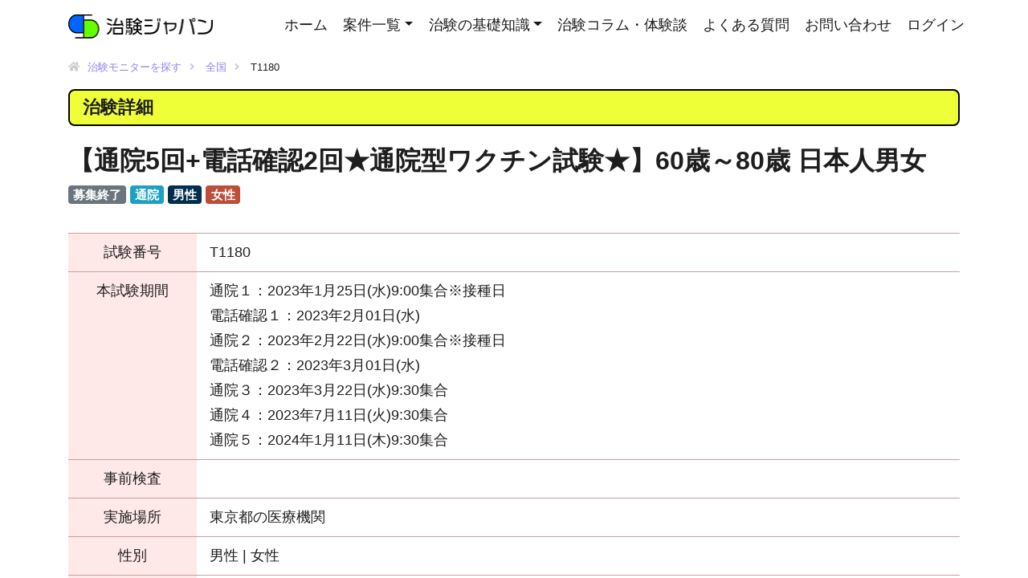

--- FILE ---
content_type: text/html; charset=UTF-8
request_url: https://chiken-japan.co.jp/project/3750
body_size: 6429
content:
<!DOCTYPE html>
<html lang="jp">

<head>
			<meta charset="UTF-8">
<meta http-equiv="X-UA-Compatible" content="IE=edge">
<meta name="format-detection" content="telephone=no">
<meta name="viewport" content="width=device-width, initial-scale=1">
<title>東京都の医療機関での治験モニター　【通院5回+電話確認2回★通院型ワクチン試験★】60歳～80歳 日本人男女|治験ジャパン</title>
<meta name="description" content="東京都の医療機関での治験モニターとなります。モニターは60歳以上80歳以下の男性、女性の方を対象とした通院の治験モニターになります。治験ジャパンでは全国の治験モニターの募集情報を多数掲載。">
<meta name="keywords" content="関東地方治験,バイト,T1180">
<link rel="icon" href="/img/favicon16.ico" type="image/x-icon">
<link rel="icon" href="/img/favicon32.ico" type="image/x-icon">
<link rel="apple-touch-icon" href="/img/apple-touch-icon.png" sizes="152x152">
<script type="application/ld+json">
    {
        "@context": "http://schema.org",
        "@type": "Article",
        "mainEntityOfPage": {
            "@type": "WebPage",
            "@id": "https://chiken-japan.co.jp/project/detail/3750/"
        },
        "headline": "【通院5回+電話確認2回★通院型ワクチン試験★】60歳～80歳 日本人男女",
        "datePublished": "2022-12-08 18:05:46+0900",
        "dateModified": "2023-01-05 18:15:51+0000",
        "author": {
            "@type": "Person",
            "name": "{place}での治験モニター　{name}|治験ジャパン"
        },
        "description": "{place}での治験モニターとなります。モニターは{display_age}の{display_sex}の方を対象とした{project_type}の治験モニターになります。治験ジャパンでは全国の治験モニターの募集情報を多数掲載。",
        "image": {
            "@type": "ImageObject",
            "url": "https://chiken-japan.co.jp/img/logo.png",
            "width": 300,
            "height": 250
        },
        "publisher": {
            "@type": "Organization",
            "name": "治験ジャパン 運営事務局",
            "logo": {
                "@type": "ImageObject",
                "url": "https://chiken-japan.co.jp/img/logo.png",
                "width": 200,
                "height": 60
            }
        }
    }
</script>
    <link rel="canonical" href="https://chiken-japan.co.jp/project/3750">

<!-- CSRF Token -->
<meta name="csrf-token" content="xSM331EUaojNY9pH8jB65xC7NWGjyGeWLpmckdK1">

<!-- Fonts -->
<link rel="stylesheet" href="https://use.fontawesome.com/releases/v5.13.0/css/all.css"
    integrity="sha384-Bfad6CLCknfcloXFOyFnlgtENryhrpZCe29RTifKEixXQZ38WheV+i/6YWSzkz3V" crossorigin="anonymous">
<link rel="dns-prefetch" href="//fonts.gstatic.com">
<link rel="stylesheet" href="https://stackpath.bootstrapcdn.com/bootstrap/4.5.0/css/bootstrap.min.css"
    integrity="sha384-9aIt2nRpC12Uk9gS9baDl411NQApFmC26EwAOH8WgZl5MYYxFfc+NcPb1dKGj7Sk" crossorigin="anonymous">
<link href="https://fonts.googleapis.com/css?family=Nunito" rel="stylesheet">

<link href="/css/style.css?date=2022" rel="stylesheet">
<link href="/css/loading.css" rel="stylesheet">
<link rel="stylesheet" href="https://cdn.jsdelivr.net/npm/vue-js-modal@1.3.31/dist/styles.css">
<script>
    ! function(w, d, t) {
        w.TiktokAnalyticsObject = t;
        var ttq = w[t] = w[t] || [];
        ttq.methods = ["page", "track", "identify", "instances", "debug", "on", "off", "once", "ready", "alias",
            "group", "enableCookie", "disableCookie"
        ], ttq.setAndDefer = function(t, e) {
            t[e] = function() {
                t.push([e].concat(Array.prototype.slice.call(arguments, 0)))
            }
        };
        for (var i = 0; i < ttq.methods.length; i++) ttq.setAndDefer(ttq, ttq.methods[i]);
        ttq.instance = function(t) {
            for (var e = ttq._i[t] || [], n = 0; n < ttq.methods.length; n++) ttq.setAndDefer(e, ttq.methods[n]);
            return e
        }, ttq.load = function(e, n) {
            var i = "https://analytics.tiktok.com/i18n/pixel/events.js";
            ttq._i = ttq._i || {}, ttq._i[e] = [], ttq._i[e]._u = i, ttq._t = ttq._t || {}, ttq._t[e] = +new Date,
                ttq._o = ttq._o || {}, ttq._o[e] = n || {};
            var o = document.createElement("script");
            o.type = "text/javascript", o.async = !0, o.src = i + "?sdkid=" + e + "&lib=" + t;
            var a = document.getElementsByTagName("script")[0];
            a.parentNode.insertBefore(o, a)
        };

        ttq.load('CFGVABBC77U7HEM9TGMG');
        ttq.page();
    }(window, document, 'ttq');
</script>

<!-- Google Tag Manager -->
<script>
    (function(w, d, s, l, i) {
        w[l] = w[l] || [];
        w[l].push({
            'gtm.start': new Date().getTime(),
            event: 'gtm.js'
        });
        var f = d.getElementsByTagName(s)[0],
            j = d.createElement(s),
            dl = l != 'dataLayer' ? '&l=' + l : '';
        j.async = true;
        j.src =
            'https://www.googletagmanager.com/gtm.js?id=' + i + dl;
        f.parentNode.insertBefore(j, f);
    })(window, document, 'script', 'dataLayer', 'GTM-PG76B38');
</script>
<script>
    (function(w, d, s, l, i) {
        w[l] = w[l] || [];
        w[l].push({
            'gtm.start': new Date().getTime(),
            event: 'gtm.js'
        });
        var f = d.getElementsByTagName(s)[0],
            j = d.createElement(s),
            dl = l != 'dataLayer' ? '&l=' + l : '';
        j.async = true;
        j.src =
            'https://www.googletagmanager.com/gtm.js?id=' + i + dl;
        f.parentNode.insertBefore(j, f);
    })(window, document, 'script', 'dataLayer', 'GTM-M6PD3XP');
</script>
<script>
    (function(w, d, s, l, i) {
        w[l] = w[l] || [];
        w[l].push({
            'gtm.start': new Date().getTime(),
            event: 'gtm.js'
        });
        var f = d.getElementsByTagName(s)[0],
            j = d.createElement(s),
            dl = l != 'dataLayer' ? '&l=' + l : '';
        j.async = true;
        j.src =
            'https://www.googletagmanager.com/gtm.js?id=' + i + dl;
        f.parentNode.insertBefore(j, f);
    })(window, document, 'script', 'dataLayer', 'GTM-TMV4NTM');
</script>
<script>
    (function(w, d, s, l, i) {
        w[l] = w[l] || [];
        w[l].push({
            'gtm.start': new Date().getTime(),
            event: 'gtm.js'
        });
        var f = d.getElementsByTagName(s)[0],
            j = d.createElement(s),
            dl = l != 'dataLayer' ? '&l=' + l : '';
        j.async = true;
        j.src =
            'https://www.googletagmanager.com/gtm.js?id=' + i + dl;
        f.parentNode.insertBefore(j, f);
    })(window, document, 'script', 'dataLayer', 'GTM-MWH6FPS');
</script>
<script>
    (function(w, d, s, l, i) {
        w[l] = w[l] || [];
        w[l].push({
            'gtm.start': new Date().getTime(),
            event: 'gtm.js'
        });
        var f = d.getElementsByTagName(s)[0],
            j = d.createElement(s),
            dl = l != 'dataLayer' ? '&l=' + l : '';
        j.async = true;
        j.src =
            'https://www.googletagmanager.com/gtm.js?id=' + i + dl;
        f.parentNode.insertBefore(j, f);
    })(window, document, 'script', 'dataLayer', 'GTM-5VD977T');
</script>
<!-- Global site tag (gtag.js) - Google Analytics -->
<script async src="https://www.googletagmanager.com/gtag/js?id=UA-105565169-3"></script>
<script>
    window.dataLayer = window.dataLayer || [];

    function gtag() {
        dataLayer.push(arguments);
    }
    gtag('js', new Date());
    gtag('config', 'UA-105565169-3');
</script>
<!-- End Google Tag Manager -->

<!-- Google Tag Manager 240604add-->
<script>
    (function(w, d, s, l, i) {
        w[l] = w[l] || [];
        w[l].push({
            'gtm.start': new Date().getTime(),
            event: 'gtm.js'
        });
        var f = d.getElementsByTagName(s)[0],
            j = d.createElement(s),
            dl = l != 'dataLayer' ? '&l=' + l : '';
        j.async = true;
        j.src =
            'https://www.googletagmanager.com/gtm.js?id=' + i + dl;
        f.parentNode.insertBefore(j, f);
    })(window, document, 'script', 'dataLayer', 'GTM-ML64G5M');
</script>
<!-- End Google Tag Manager -->



<!-- Scripts -->
<script src="https://code.jquery.com/jquery-3.5.1.min.js"
    integrity="sha256-9/aliU8dGd2tb6OSsuzixeV4y/faTqgFtohetphbbj0=" crossorigin="anonymous"></script>
<script src="https://cdn.jsdelivr.net/npm/popper.js@1.16.0/dist/umd/popper.min.js"
    integrity="sha384-Q6E9RHvbIyZFJoft+2mJbHaEWldlvI9IOYy5n3zV9zzTtmI3UksdQRVvoxMfooAo" crossorigin="anonymous">
</script>





<!-- vue.js-->
<!-- <script src="https://unpkg.com/vue@3"></script> -->
<script src="https://cdn.jsdelivr.net/npm/vue@3"></script>


<script src="https://cdnjs.cloudflare.com/ajax/libs/axios/1.0.0/axios.min.js"></script>
<script src="https://cdn.jsdelivr.net/npm/axios-jsonp/dist/index.min.js"></script>

<!-- moment.js -->
<script src="https://cdnjs.cloudflare.com/ajax/libs/moment.js/2.29.1/moment.js"></script>
<script src="https://cdnjs.cloudflare.com/ajax/libs/moment.js/2.29.1/locale/ja.js"></script>

<meta property="og:image" content="/out_put" />
	
</head>

<body id="page-top" class="sidebar-toggled overflow-hidden">
	<!-- Google Tag Manager (noscript) -->
	<noscript>
		<iframe src="https://www.googletagmanager.com/ns.html?id=GTM-PG76B38" height="0" width="0" style="display:none;visibility:hidden"></iframe>
	</noscript>
	<noscript>
		<iframe src="https://www.googletagmanager.com/ns.html?id=GTM-M6PD3XP" height="0" width="0" style="display:none;visibility:hidden"></iframe>
	</noscript>
	<noscript>
		<iframe src="https://www.googletagmanager.com/ns.html?id=GTM-TMV4NTM" height="0" width="0" style="display:none;visibility:hidden"></iframe>
	</noscript>
	<noscript>
		<iframe src="https://www.googletagmanager.com/ns.html?id=GTM-MWH6FPS" height="0" width="0" style="display:none;visibility:hidden"></iframe>
	</noscript>
	<noscript>
		<iframe src="https://www.googletagmanager.com/ns.html?id=GTM-5VD977T" height="0" width="0" style="display:none;visibility:hidden"></iframe>
	</noscript>
	<!-- End Google Tag Manager (noscript) -->
	<!-- Google Tag Manager (noscript) 240604add-->
	<noscript>
		<iframe src="https://www.googletagmanager.com/ns.html?id=GTM-ML64G5M" height="0" width="0" style="display:none;visibility:hidden"></iframe>
	</noscript>
	<!-- End Google Tag Manager (noscript) -->
	<div id="wrapper">
		<style>
			[v-cloak] {
				display: none;
			}
		</style>
		<div id="content-wrapper" class="vh-100 overflow-auto bg-white">
						<header>
				<nav class="navbar navbar-expand-lg navbar-light bg-white">
    <div class="container"> 
        <a class="navbar-brand" href="/">
            <img src="/img/logo.png" class="logo" alt="治験モニターなら治験ジャパン">
        </a>
        <button class="navbar-toggler" type="button" data-toggle="collapse" data-target="#navbarSupportedContent" aria-controls="navbarSupportedContent" aria-expanded="false" aria-label="Toggle navigation">
            <span class="hamburgler">
                <span class="hamburger-item"></span>
                <span class="hamburger-item"></span>
                <span class="hamburger-item"></span>
            </span>
        </button>
        <div class="collapse navbar-collapse" id="navbarSupportedContent">
            <ul class="navbar-nav ml-auto">
                                <li class="nav-item"><a class="nav-link" href="/">ホーム</a></li>
                                <li class="nav-item dropdown"><a class="nav-link dropdown-toggle" href="#" id="navbarDropdown2" role="button" data-toggle="dropdown" aria-haspopup="true" aria-expanded="false">案件一覧</a>
                    <div class="dropdown-menu" aria-labelledby="navbarDropdown2"><a class="dropdown-item" href="/project/list">全国</a> <a class="dropdown-item" href="/project/area/北海道">北海道</a><a class="dropdown-item" href="/project/area/東北">東北</a><a class="dropdown-item" href="/project/area/関東">関東</a><a class="dropdown-item" href="/project/area/中部">中部</a><a class="dropdown-item" href="/project/area/近畿">近畿</a><a class="dropdown-item" href="/project/area/中国">中国</a><a class="dropdown-item" href="/project/area/四国">四国</a><a class="dropdown-item" href="/project/area/九州">九州</a></div>
                </li>
                <li class="nav-item dropdown"> <a class="nav-link dropdown-toggle" href="#" id="navbarDropdown" role="button" data-toggle="dropdown" aria-haspopup="true" aria-expanded="false">治験の基礎知識</a>
                <div class="dropdown-menu" aria-labelledby="navbarDropdown"> <a class="dropdown-item" href="/about">治験とは？</a> <!--<a class="dropdown-item" href="/reward/">治験の種類</a><a class="dropdown-item" href="/flow/">負担軽減費受取までの流れ</a>--><a class="dropdown-item" href="/qa/">よくある質問</a></div>
                </li>
                <li class="nav-item"><a class="nav-link" href="/blog" target="_blank">治験コラム・体験談</a></li>
                <li class="nav-item"> <a class="nav-link" href="/qa">よくある質問</a> </li> 
                <li class="nav-item"> <a class="nav-link" href="/inquiry/form">お問い合わせ</a> </li> 
                                <li class="nav-item"><a class="nav-link" href="/login">ログイン</a></li>
                            </ul>
        </div>
    </div>
</nav>
			</header>
						<main class="main" id="content">
				<article>
					<div class="container-fluid p-0">
						<article class="item_detail">
    <div class="container">
        <div class="breadcrumbs" itemscope="itemscope" itemtype="http://schema.org/BreadcrumbList">
            <ul>
                <li>
                    <span itemprop="itemListElement" itemscope itemtype="http://schema.org/ListItem">
                        <a itemprop="item" href="/"><span itemprop="name">治験モニターを探す</span></a>
                        <meta itemprop="position" content="1" />
                    </span>
                </li>
                                <li>
                    <span itemprop="itemListElement" itemscope itemtype="http://schema.org/ListItem">
                        <a itemprop="item" href="/project/list/"><span itemprop="name">全国</span></a>
                        <meta itemprop="position" content="2" />
                    </span>
                </li>
                                <li>
                    <span itemprop="itemListElement" itemscope itemtype="http://schema.org/ListItem">
                        <span itemprop="name">T1180</span>
                        <meta itemprop="position" content="4" />
                    </span>
                </li>
            </ul>
        </div>
        <p class="titlebar1"><span class="font-weight-bold">治験詳細</p>
        <h1>【通院5回+電話確認2回★通院型ワクチン試験★】60歳～80歳 日本人男女</h1>

                <span class="badge badge-secondary font-badge">募集終了</span>
                                        <span class="badge badge-type2 font-badge">通院</span>
                                <span class="badge badge-man font-badge">男性</span>
                        <span class="badge badge-woman font-badge">女性</span>
            </div>
    <div class="container item_table_box">
        <dl class="item_table">
            <dt>試験番号</dt>
            <dd>T1180</dd>
        </dl>
        <dl class="item_table">
            <dt>本試験期間</dt>
            <dd>通院１：2023年1月25日(水)9:00集合※接種日<br>電話確認１：2023年2月01日(水)<br>通院２：2023年2月22日(水)9:00集合※接種日<br>電話確認２：2023年3月01日(水)<br>通院３：2023年3月22日(水)9:30集合<br>通院４：2023年7月11日(火)9:30集合<br>通院５：2024年1月11日(木)9:30集合</dd>
        </dl>
        <dl class="item_table">
            <dt>事前検査</dt>
            <dd></dd>
        </dl>
        <dl class="item_table">
            <dt>実施場所</dt>
            <dd>東京都の医療機関</dd>
        </dl>
                <dl class="item_table">
            <dt>性別</dt>
            <dd>
                                男性
                                                |
                                                女性
                            </dd>
        </dl>
                        <dl class="item_table">
            <dt>対象年齢</dt>
            <dd>
                60歳 ～ 80歳            </dd>
        </dl>
                                <dl class="item_table">
            <dt>体重制限</dt>
            <dd>
                                40kg
                                ～
                            </dd>
        </dl>
                                        <dl class="item_table">
            <dt>BMI制限</dt>
            <dd>
                                17.5
                                ～
                                29.9
                            </dd>
        </dl>
                        <dl class="item_table">
            <dt>参加条件</dt>
            <dd>
                                関東地方にお住まいの方<br>
                                ・健康保険証必須<br>→初回来院日までに手元にない方は案内不可(申請予定がある方はご相談ください)<br>・普段からスマートフォンやタブレットを使用している方<br>他にも条件がございます。
            </dd>
        </dl>
        <dl class="item_table">
            <dt>その他</dt>
            <dd>
                
                                会員の方のみ閲覧できます
                            </dd>
        </dl>
                <dl class="item_table">
            <dt>負担軽減費</dt>
            <dd>
                
                                会員の方のみ閲覧できます
                            </dd>
        </dl>
                    <div class="item_detail_attention">
        <div class="col-lg-5 mx-auto">
            <div class="btn btn-no-order w-100 d-block">募集は終了しました</div>
        </div>
    </div>
        </div>
</article>

					</div>
				</article>
			</main>
						<footer>
				<div class="container my-auto">
	<div class="mb-4">
		<p style="margin:0;"><span>治験モニター 情報を探す</span></p>
		<a href="/project/area/%E5%8C%97%E6%B5%B7%E9%81%93">北海道</a>
		|
		<a href="/project/area/%E6%9D%B1%E5%8C%97">東北</a>
		|
		<a href="/project/area/%E9%96%A2%E6%9D%B1">関東</a>
		|
		<a href="/project/area/%E4%B8%AD%E9%83%A8">中部</a>
		|
		<a href="/project/area/%E8%BF%91%E7%95%BF">近畿</a>
		|
		<a href="/project/area/%E4%B8%AD%E5%9B%BD">中国</a>
		|
		<a href="/project/area/%E5%9B%9B%E5%9B%BD">四国</a>
		|
		<a href="/project/area/%E4%B9%9D%E5%B7%9E">九州</a>
	</div>
	<div class="container text-center mb-5">
		<nav><a href="/privacy">プライバシーポリシー</a>｜<a href="/company">運営会社</a>｜<a href="/sitemap">サイトマップ</a></nav>
		<p>&copy;<a href="/">治験ジャパン</a> All Rights Reserved.</p>
		<div class="ssl">
			<form action="https://sitesealinfo.pubcert.jprs.jp/SiteSealReference" name="SiteSealReference" method="post" target="_blank">
				<!--お客様の証明ページを別ウィンドウにて開きます。-->
				<input type="image" name="Sticker" src="https://chiken-japan.co.jp/img/jprs_siteseal_140x59_DV.png" alt="クリックして証明書の内容をご確認ください。" oncontextmenu="return false;"/>
				<!--ダウンロードしたサイトシール画像のパス名を指定します。-->
				<input type="hidden" name="certificateCn" value="*.chiken-japan.co.jp"/>
				<input type="hidden" name="certificateClass" value="DV"/>
				<!--証明書のコモンネーム及び証明書種別（DVもしくはOV）を指定します。-->
			</form>
		</div>
	</div>
</div>
	<script src="//cdnjs.cloudflare.com/ajax/libs/popper.js/1.14.3/umd/popper.min.js" integrity="sha384-ZMP7rVo3mIykV+2+9J3UJ46jBk0WLaUAdn689aCwoqbBJiSnjAK/l8WvCWPIPm49" crossorigin="anonymous"></script>
<script src="//stackpath.bootstrapcdn.com/bootstrap/4.1.3/js/bootstrap.min.js" integrity="sha384-ChfqqxuZUCnJSK3+MXmPNIyE6ZbWh2IMqE241rYiqJxyMiZ6OW/JmZQ5stwEULTy" crossorigin="anonymous"></script>			</footer>
					</div>
	</div>


	<link rel="stylesheet" href="https://use.fontawesome.com/releases/v5.3.1/css/all.css" integrity="sha384-mzrmE5qonljUremFsqc01SB46JvROS7bZs3IO2EmfFsd15uHvIt+Y8vEf7N7fWAU" crossorigin="anonymous">
	<script src="/js/lazyload.min.js"></script>
	<script>
		$(function() {
			$('img.lazy').lazyload({
				effect: 'fadeIn',
				effect_speed: 2000
			});
		});
	</script>
</body>

</html>

--- FILE ---
content_type: text/css
request_url: https://chiken-japan.co.jp/css/style.css?date=2022
body_size: 8773
content:
@charset "UTF-8";
/* Scss Document */
/*---ハンバーガー----*/
@import url("https://fonts.googleapis.com/earlyaccess/roundedmplus1c.css");
@font-face {
    font-family: "Rounded Mplus 1c";
    font-weight: 400;
    font-style: normal;
    font-display: swap;
}
.wf-roundedmplus1c {
    font-family: "Rounded Mplus 1c";
}

.footerbanner {
    width: 100%;
    position: fixed;
    left: 50%;
    bottom: 0;
    text-align: center;
    transform: translateX(-50%);
    -webkit-transform: translateX(-50%);
    -ms-transform: translateX(-50%); }
@media (max-width: 575px) {
    .footerbanner {
        left: 0;
        bottom: 0;
        transform: translateX(0);
        -webkit-transform: translateX(0);
        -ms-transform: translateX(0);
    }
}
.footerbanner img {
    max-width: 500px;
}
@media (max-width: 767px) {
    .footerbanner img {
        max-width: 100%;
    }
}

body {
    position: relative;
}
@media (max-width: 767px) {
    body {
        padding-top: 56px;
    }
}

.small {
    line-height: 1.4;
    display: inline-block;
}

.hamburger {
    position: relative;
    display: inline-block;
    width: 40px;
    height: 40px;
}

.is-open .hamburger-item:nth-child(1) {
    transform: translateY(0px) rotate(45deg);
}
.is-open .hamburger-item:nth-child(2) {
    transform: translateX(11px);
    opacity: 0;
}
.is-open .hamburger-item:nth-child(3) {
    transform: translateY(0px) rotate(-45deg);
}

.hamburger-item {
    position: absolute;
    display: block;
    width: 22px;
    height: 2px;
    top: 19px;
    left: 0;
    right: 0;
    margin: auto;
    background-color: #000;
    transition: .2s ease-out;
}
.hamburger-item:nth-child(1) {
    transform: translateY(-8px);
}
.hamburger-item:nth-child(3) {
    transform: translateY(8px);
}

/*---Bootstrap上書き----*/
@media (max-width: 991px) {
    .navbar {
        padding-bottom: 0;
        background: #fff;
        z-index: 99999;
        border-bottom: 1px solid #ccc;
        position: fixed;
        top: 0;
        right: 0;
        left: 0;
    }
}

.navbar-toggler {
    position: relative;
    width: 40px;
    height: 40px;
    padding: 0;
    margin: 0;
}
@media (max-width: 991px) {
    .navbar-toggler {
        margin-bottom: .5rem;
    }
}

@media (max-width: 991px) {
    .navbar-nav {
        margin-top: 1rem;
        margin-bottom: 1rem;
    }
}

@media (max-width: 991px) {
    .nav-item {
        border-bottom: 1px solid #ccc;
    }
    .nav-item:first-of-type {
        border-top: 1px solid #ccc;
    }
}
.nav-item a {
    padding: .5rem  1.5rem;
}
@media (max-width: 991px) {
    .nav-item a {
        padding-left: 2rem;
    }
}

.navbar-light .navbar-nav .nav-link {
    color: rgba(0, 0, 0, 0.9);
    padding: 1rem;
    background: #fafafa;
}
@media (min-width: 1201px) {
    .navbar-light .navbar-nav .nav-link {
        padding: 0 .8rem;
    }
}
@media (min-width: 992px) {
    .navbar-light .navbar-nav .nav-link {
        background: #fff;
        padding: .6rem;
    }
}

.navbar-light .navbar-toggler {
    color: rgba(0, 0, 0, 0.5);
    border: none;
}

.dropdown-menu {
    padding: 0;
    border-radius: .25rem;
}

.dropdown-item {
    border-top: 1px solid #ccc;
    padding: 1rem;
}
.dropdown-item:first-of-type {
    border-top: none;
}
@media (max-width: 991px) {
    .dropdown-item {
        font-size: .9rem;
        padding: 1rem 1.5rem;
    }
    .dropdown-item:first-of-type {
        border-top: 1px solid #ccc;
    }
}

.navbar-collapse {
    margin: -1rem;
}

@media (max-width: 991px) {
    .modal {
        top: 55px;
    }
}
.modal-header {
    padding: .5rem 1rem;
}
.modal-header .modal-title {
    font-size: 1.2rem;
}

.breadcrumb {
    padding: .5rem;
    margin-bottom: 0;
    background: none;
    font-size: .9rem;
}

/*---上書き----*/
.c-red {
    color: #E53030;
}

body {
    background: #fff;
    font-family: -apple-system, BlinkMacSystemFont, "Helvetica Neue", YuGothic, "ヒラギノ角ゴ ProN W3", Hiragino Kaku Gothic ProN, Arial, "メイリオ", Meiryo, sans-serif;
    font-size: 1.1rem;
    line-height: 1.8;
    color: #1E1E1E;
}
@media (max-width: 767px) {
    body {
        font-size: .95rem;
        line-height: 1.6;
    }
}

#form_bg {
    background: #EDEDED;
}
@media (max-width: 575px) {
    #form_bg {
        background: #fff;
    }
}

a {
    color: #9680ee;
}

.toplogo {
    margin: 0;
    padding: 0;
    line-height: 0;
}

.logo {
    width: 180px;
}
@media (max-width: 991px) {
    .logo {
        width: 130px;
        margin-bottom: .5rem;
    }
}

.topbg {
    background: #ef8d00;
}

.topimg {
    background: url(../img/top_title.png) center no-repeat;
    height: 450px;
}
@media (max-width: 991px) {
    .topimg {
        background: none;
        height: auto;
    }
}
.topimg .top_btn_box {
    display: flex;
    padding-top: 320px;
    justify-content: center;
}
@media (max-width: 991px) {
    .topimg .top_btn_box {
        display: block;
        padding-top: 3rem;
        padding-bottom: 3rem;
    }
}
.topimg .top_btn_box a.regist {
    display: block;
    width: 200px;
    height: 60px;
    background: url(../img/btn_regist.png) no-repeat;
    margin-right: 5px;
    text-indent: 100%;
    white-space: nowrap;
    overflow: hidden;
}
.topimg .top_btn_box a.regist:hover {
    background: url(../img/btn_regist_on.png) no-repeat 0 3px;
}
@media (max-width: 991px) {
    .topimg .top_btn_box a.regist {
        width: auto;
        height: auto;
        background: #fff837;
        border-radius: 30px;
        border: 2px solid #1E1E1E;
        text-indent: 0;
        text-align: center;
        font-weight: bold;
        color: #1E1E1E;
        margin-right: 0;
        margin-bottom: 1rem;
        padding: 0.5rem 2rem;
    }
    .topimg .top_btn_box a.regist:hover {
        background: #fcff00;
        text-decoration: none;
    }
}
.topimg .top_btn_box a.line_regist {
    background: url(../img/icon_line.gif) #19bb03 no-repeat 20px 40%;
    background-size: 40px 40px;
    border-radius: 30px;
    border: 2px solid #1E1E1E;
    margin-bottom: 1rem;
    padding: 0.5rem 2rem;
    text-align: center;
    font-weight: bold;
    color: #fff;
    display: block;
}
@media (min-width: 992px) {
    .topimg .top_btn_box a.line_regist {
        display: none;
    }
}
.topimg .top_btn_box a.line_regist:hover {
    text-decoration: none;
    -webkit-filter: brightness(1.1);
    filter: brightness(1.1);
}
.topimg .top_btn_box a.line_regist img {
    width: 60px;
}
.topimg .top_btn_box a.login {
    display: block;
    width: 200px;
    height: 60px;
    background: url(../img/btn_login.png) no-repeat;
    margin-left: 5px;
    text-indent: 100%;
    white-space: nowrap;
    overflow: hidden;
}
.topimg .top_btn_box a.login:hover {
    background: url(../img/btn_login_on.png) no-repeat 0 3px;
    text-decoration: none;
}
@media (max-width: 991px) {
    .topimg .top_btn_box a.login {
        width: auto;
        height: auto;
        background: #fff;
        border-radius: 30px;
        border: 2px solid #1E1E1E;
        text-indent: 0;
        text-align: center;
        font-weight: bold;
        color: #1E1E1E;
        margin-left: 0;
        padding: 0.5rem 2rem;
    }
    .topimg .top_btn_box a.login:hover {
        background: #fcff00;
        text-decoration: none;
    }
}
.topimg .sp_topimg {
    text-align: center;
    display: block;
}
@media (min-width: 992px) {
    .topimg .sp_topimg {
        display: none;
    }
}

.search_area {
    color: #000;
    background: #fbffe2;
    margin-top: 1rem;
    margin-bottom: 1rem;
    border: 3px solid #000;
    border-radius: 5px;
    width: 100%;
}
.search_area p {
    text-align: center;
    font-size: 2rem;
    font-weight: bold;
    padding-top: 2rem;
    padding-bottom: 1rem;
}
.search_area ul {
    display: flex;
    padding: 0 0 0 1rem;
    margin-bottom: 0;
    width: 100%;
}
.search_area li {
    display: table;
    width: calc(25% - 16px);
    background: #fff;
    border-radius: 16px;
    border: 3px solid #000;
    margin-right: 1rem;
    margin-bottom: 1rem;
}
.search_area li a {
    display: table-cell;
    height: 110px;
    text-align: center;
    text-decoration:none;
    font-size: 1.6rem;
    font-weight: bold;
    vertical-align: middle;
    color: #000;
    cursor: pointer;
}
.search_area li a:hover {
    opacity: 0.7;
}
.search_area .hidden_select_area {
    display: none;
}
@media (max-width: 1023px) {
    .search_area li a {
        height: 60px;
        font-size: 1rem;
    }
}
@media (max-width: 767px) {
    .search_area {
        border: 2px solid #000;
    }
    .search_area p {
        font-size: 1.5rem;
        padding-top: 1rem;
        padding-bottom: 0.7rem;
    }
    .search_area ul {
        padding-left: 0.5rem;
    }
    .search_area li {
        width: calc(33.3% - 5.3px);
        border-radius: 10px;
        border: 2px solid #000;
        margin-right: 8px;
    }
    .search_area #area_select3 {
        display: none;
    }
    .search_area .hidden_select_area {
        display: flex;
    }
}
@media (max-width: 425px) {
    .search_area p {
        font-size: 1rem;
        padding-top: 0.7rem;
        padding-bottom: 0.5rem;
        margin-bottom: 0;
    }
    .search_area li {
        border-radius: 8px;
        border: 1px solid #000;
    }
    .search_area li a {
        white-space: nowrap;
        height: 40px;
        font-size: 0.8rem;
    }
}

.search_term {
    position: relative;
    width: 100%;
}
.search_term p {
    font-size: 2rem;
    font-weight: bold;
}
.search_term ul {
    display: flex;
    flex-wrap: wrap;
    padding: 0;
    box-sizing: content-box;
    justify-content: space-around;
    align-items: center;
}
.search_term li {
    display: block;
    text-align: center;
    margin-top: 1rem;
    margin-bottom: 1rem;
    background-color: #f3f3f3;
    width: 30%;
}
.search_term li a {
    color: #000;
    cursor: pointer;
    border-radius: 10px;
    background-color: #f3f3f3;
    text-decoration:none;
}
.search_term li a:hover {
    opacity: 0.7;
}
.search_term li a div {
    color: #000;
    cursor: pointer;
    background-color: #fff;
    text-decoration:none;
}
.search_term li a div img {
    width: 30%;
    background-color: #fff;
}
.search_term li a div p {
    line-height: 1em;
    margin: 0;
    padding-top: 1rem;
    font-size: 130%;
    font-weight: 500;
    box-sizing: border-box;
}
@media (max-width: 768px) {
    .search_term p {
        font-size: 1.5rem;
    }
    .search_term li a div p {
        font-size: 100%
    }
}
@media (max-width: 425px) {
    .search_term p {
        font-size: 1rem;
    }
    .search_term li a div p {
        font-size: 90%
    }
}

.siteinfo_list {
    margin-top: 2rem;
    margin-bottom: 3rem;
}
.siteinfo_list h2 {
    color: #f3525d;
    font-size: 1.2rem;
    font-weight: bold;
    margin-bottom: 1rem;
    border-bottom: 3px solid #f3525d;
    padding-bottom: .3rem;
}
.siteinfo_list ul {
    margin: 0;
    padding: 0;
}
.siteinfo_list ul li {
    margin: 0 0 .5rem 0;
    list-style: none;
    display: flex;
}
.siteinfo_list ul li time {
    color: #1E1E1E;
    margin-right: 2rem;
}
.siteinfo_list .siteinfo_list_link {
    border-top: 1px dotted #888;
    text-align: right;
    margin-top: 1rem !important;
    padding-top: 5px;
    font-size: .9rem;
}

.flow_list {
    margin-top: 2rem;
    margin-bottom: 3rem;
}
.flow_list h2 {
    color: #f3525d;
    font-size: 1.2rem;
    font-weight: bold;
    margin-bottom: 1rem;
    border-bottom: 3px solid #f3525d;
    padding-bottom: .3rem;
}
.flow_list ul {
    margin: 0;
    padding: 0;
    font-size: .9em;
}
.flow_list ul li {
    margin: 0 0 .2rem 0;
    list-style: none;
}
.flow_list .siteinfo_list_link {
    border-top: 1px dotted #888;
    text-align: right;
    margin-top: 1rem !important;
    padding-top: 5px;
    font-size: .9rem;
}

.basic_knowledge {
    background: #fbffe2;
    padding: 1.5rem;
    border: 3px solid #000;
    border-radius: 5px;
    margin-bottom: 3rem;
}
@media (max-width: 576px) {
    .basic_knowledge {
        padding: 1rem;
        border-top: 3px solid #000;
        border-right: none;
        border-bottom: 3px solid #000;
        border-left: none;
        border-radius: 0;
    }
}
.basic_knowledge h2 {
    font-weight: bold;
    margin-bottom: 1rem;
    font-size: 1.6rem;
}
@media (max-width: 767px) {
    .basic_knowledge h2 {
        font-size: 1.4rem;
        text-align: center;
    }
}
@media (max-width: 767px) {
    .basic_knowledge p {
        font-size: 0.9rem;
    }
}
.basic_knowledge figure {
    margin: 0;
}
@media (max-width: 991px) {
    .basic_knowledge figure {
        margin-bottom: 1rem;
    }
}
@media (max-width: 576px) {
    .basic_knowledge figure img {
        width: 150px;
    }
}
.basic_knowledge .row a:hover {
    -webkit-filter: opacity(85%);
    filter: opacity(85%);
}
.basic_knowledge .row div {
    padding: 0 1rem 1rem 0;
}
@media (max-width: 767px) {
    .basic_knowledge .row div:nth-of-type(odd) {
        padding: 0 2px 4px 0;
    }
}
@media (max-width: 767px) {
    .basic_knowledge .row div:nth-of-type(even) {
        padding: 0 0 4px 2px;
    }
}

.lower-content {
    margin-bottom: 3rem;
}
@media (max-width: 767px) {
    .lower-content {
        margin-bottom: 2rem;
    }
}

.title1 {
    text-align: center;
    font-weight: bold;
    background: #ffe5c4;
    border-top: 2px solid #000;
    border-bottom: 2px solid #000;
    margin-bottom: 2rem;
    padding: 1.5rem 0;
    font-size: 2rem;
    font-family: "Rounded Mplus 1c";
    letter-spacing: 2px;
}
@media (max-width: 575px) {
    .title1 {
        font-size: 1.4rem;
        padding-left: 1rem;
        padding-right: 1rem;
    }
}
.title1 span:before {
    content: "";
    background: url(../img/icon_heart.png) no-repeat;
    width: 60px;
    height: 63px;
    background-size: 60px 53px;
    display: block;
    margin: 0 auto;
}

.title2 {
    font-size: 1.6rem;
    font-weight: bold;
    color: #f3525d;
    text-align: center;
    margin-bottom: 2rem;
    letter-spacing: 2px;
    font-family: "Rounded Mplus 1c";
}
@media (max-width: 575px) {
    .title2 {
        font-size: 1.3rem;
        text-align: left;
        margin-bottom: 1rem;
    }
}

.title3 {
    font-size: 1.4rem;
    font-weight: bold;
    color: #1E1E1E;
    border-left: 5px solid #1E1E1E;
    margin-bottom: 　1 0.5rem;
    padding-left: .8rem;
    font-family: "Rounded Mplus 1c";
}
@media (max-width: 575px) {
    .title3 {
        font-size: 1.1rem;
    }
}

.gcp {
    background: #f5f5f5;
    font-size: 0.9em;
    border: 1px solid #ccc;
    padding: 1.5rem;
}
.gcp h3 {
    font-size: 1.2rem;
    font-weight: bold;
    margin-bottom: 1rem;
}

.box-btn {
    position: absolute;
    display: block;
    top: 0;
    left: 0;
    width: 100%;
    height: 100%;
}

.btn-big {
    transition: .4s;
}
.btn-big:hover {
    transform: scale(1.05);
    z-index: 1;
}

.flow h2 {
    background: #fff494;
    font-weight: bold;
    font-size: 1.3rem;
    padding: 1rem;
    border-radius: 3rem;
    border: 2px solid #000;
    text-align: center;
    position: relative;
    font-family: "Rounded Mplus 1c";
}
@media (max-width: 991px) {
    .flow h2 {
        margin-bottom: 1.5rem;
        font-size: 1.1rem;
        padding: .7rem;
    }
}
.flow h2:after, .flow h2:before {
    top: 100%;
    left: 50%;
    border: solid transparent;
    content: " ";
    height: 0;
    width: 0;
    position: absolute;
    pointer-events: none;
}
.flow h2:after {
    border-color: rgba(255, 244, 148, 0);
    border-top-color: #fff494;
    border-width: 15px;
    margin-left: -15px;
    z-index: 999;
}
.flow h2:before {
    border-color: rgba(0, 0, 0, 0);
    border-top-color: #000;
    border-width: 18px;
    margin-left: -18px;
    z-index: 999;
}
.flow p {
    font-size: 1rem;
}
@media (max-width: 575px) {
    .flow p {
        font-size: .9rem;
    }
}

.spend {
    margin-bottom: 2rem;
}
.spend h3 {
    font-size: 1.6rem;
    font-weight: bold;
    color: #f3525d;
    margin-bottom: 1rem;
    letter-spacing: 2px;
    font-family: "Rounded Mplus 1c";
}
@media (max-width: 575px) {
    .spend h3 {
        font-size: 1.3rem;
        text-align: center;
    }
}

.voice {
    background: url(../img/voice_bg.jpg) no-repeat right bottom #1f9dcc;
    background-size: contain;
    padding: 3rem 0;
}
@media (max-width: 575px) {
    .voice {
        background: #1f9dcc;
    }
}
.voice h2 {
    color: #fff;
    text-align: center;
    font-weight: bold;
    font-size: 1.5rem;
    font-family: "Rounded Mplus 1c";
}
.voice h2 + p {
    color: #fff;
    text-align: center;
    margin-bottom: 2rem;
    font-size: 0.9rem;
}
.voice .row.man p {
    position: relative;
    background: #fff;
    padding: 1rem;
    border-radius: 1rem;
}
@media (max-width: 991px) {
    .voice .row.man p {
        font-size: 0.9rem;
    }
}
.voice .row.man p:after, .voice .row.man p:before {
    right: 100%;
    top: 50%;
    border: solid transparent;
    content: " ";
    height: 0;
    width: 0;
    position: absolute;
    pointer-events: none;
}
.voice .row.man p:after {
    border-color: rgba(255, 255, 255, 0);
    border-right-color: #fff;
    border-width: 12px;
    margin-top: -12px;
    z-index: 999;
}
.voice .row.man p:before {
    border-color: rgba(0, 0, 0, 0);
    border-width: 15px;
    margin-top: -15px;
    z-index: 999;
}
@media (max-width: 575px) {
    .voice .row.man figure {
        padding: .9rem;
    }
}
.voice .row.woman p {
    position: relative;
    background: #fff;
    padding: 1rem;
    border-radius: 1rem;
}
@media (max-width: 991px) {
    .voice .row.woman p {
        font-size: 0.9rem;
    }
}
.voice .row.woman p:after, .voice .row.woman p:before {
    left: 100%;
    top: 50%;
    border: solid transparent;
    content: " ";
    height: 0;
    width: 0;
    position: absolute;
    pointer-events: none;
}
.voice .row.woman p:after {
    border-color: rgba(255, 255, 255, 0);
    border-left-color: #fff;
    border-width: 12px;
    margin-top: -12px;
    z-index: 999;
}
.voice .row.woman p:before {
    border-color: rgba(0, 0, 0, 0);
    border-width: 15px;
    margin-top: -15px;
    z-index: 999;
}
@media (max-width: 575px) {
    .voice .row.woman figure {
        padding: .9rem;
    }
}

.reward {
    padding: 0;
    margin: 0;
}
.reward li {
    list-style: none;
    padding-right: 5px;
    padding-left: 5px;
    margin-bottom: 2rem;
}
.reward li .type {
    border: 3px solid #000;
    border-radius: 1rem;
    padding: 1rem;
    position: relative;
}
.reward li:nth-of-type(1) .type {
    background: #2ac016;
    color: #fff;
}
.reward li:nth-of-type(2) .type {
    background: #229a7c;
    color: #fff;
}
.reward li:nth-of-type(3) .type {
    background: #227c9a;
    color: #fff;
}
.reward li:nth-of-type(4) .type {
    background: #22449a;
    color: #fff;
}
.reward h2 {
    width: 80%;
    border: 3px solid #000;
    border-radius: 2rem;
    text-align: center;
    padding: 0.7rem;
    font-size: 1.2rem;
    font-weight: bold;
    margin: -2.5rem auto 1rem auto;
    z-index: 999;
}
.reward h2.type1 {
    background: #f0ff00;
    color: #000;
}
.reward h2.type2 {
    background: #e6eaff;
    color: #000;
}
.reward h3 {
    font-weight: bold;
    text-align: center;
    font-size: 2.5rem;
}
.reward dl {
    text-align: center;
    border-top: 1px solid #fff;
    padding-top: 1rem;
}
.reward dl dt {
    font-size: 1rem;
    margin-bottom: 0.5rem;
}
.reward dl dd {
    font-size: 3rem;
    font-weight: bold;
    line-height: 0.8;
}
.reward dl dd span {
    font-size: 50%;
}
.reward dl dd small {
    font-size: .8rem;
}

.qa dt {
    font-size: 1.2rem;
    border-bottom: 1px dotted #ccc;
    margin-bottom: 1rem;
}
.qa dd {
    margin-left: 1rem;
    margin-bottom: 2rem;
}

.login_page {
    border: 1px solid #ccc;
    padding: 2rem;
    border-radius: 1rem;
    margin-bottom: 3rem;
    background: #fff;
}
@media (max-width: 575px) {
    .login_page {
        padding: 0;
        border: none;
    }
}
.login_page h1 {
    font-size: 1.6rem;
    margin-bottom: 1.5rem;
}
@media (max-width: 575px) {
    .login_page h1 {
        font-size: 1.3rem;
        margin-bottom: 1rem;
    }
}
.login_page h1 + p {
    line-height: 1.5;
    font-size: .9rem;
}
.login_page h2 {
    font-size: 1.4rem;
    margin-top: 2rem;
    margin-bottom: 1rem;
    border-top: 2px solid #ccc;
    padding-top: 1rem;
}
@media (max-width: 575px) {
    .login_page h2 {
        font-size: 1.1rem;
        margin-bottom: .5rem;
    }
}

.regist_step {
    margin-bottom: 1rem;
}
@media (max-width: 767px) {
    .regist_step {
        margin-bottom: 2rem;
    }
}
.regist_step div {
    padding: .5rem;
    font-size: 1rem;
    position: relative;
    font-weight: bold;
    text-align: center;
}
@media (max-width: 767px) {
    .regist_step div {
        font-size: .8rem;
        padding: .2rem;
    }
}
@media (max-width: 575px) {
    .regist_step div {
        font-size: .7rem;
        padding: .2rem;
    }
}
.regist_step div:last-of-type:after {
    content: none;
}
.regist_step .now {
    background: #007bff;
    color: #fff;
}
.regist_step .now:after {
    content: "";
    height: 0;
    position: absolute;
    width: 0;
    border: 8px solid transparent;
    border-left-color: #007bff;
    left: 100%;
    top: 30%;
    z-index: 99;
}
@media (max-width: 767px) {
    .regist_step .now:after {
        top: 20%;
    }
}
@media (max-width: 575px) {
    .regist_step .now:after {
        content: "";
        height: 0;
        position: absolute;
        width: 0;
        border: 6px solid transparent;
        border-left-color: #007bff;
        left: 100%;
        top: 24%;
        z-index: 99;
    }
}
.regist_step .other {
    background: #fff;
    color: #909090;
}
@media (max-width: 575px) {
    .regist_step .other {
        background: #efefef;
    }
}
.regist_step .other:after {
    content: "";
    height: 0;
    position: absolute;
    width: 0;
    border: 8px solid transparent;
    border-left-color: #fff;
    left: 100%;
    top: 30%;
    z-index: 99;
}
@media (max-width: 767px) {
    .regist_step .other:after {
        top: 20%;
    }
}
@media (max-width: 575px) {
    .regist_step .other:after {
        content: "";
        height: 0;
        position: absolute;
        width: 0;
        border: 6px solid transparent;
        border-left-color: #efefef;
        left: 100%;
        top: 24%;
        z-index: 99;
    }
}

.logo-header {
    text-align: center;
    padding: 2rem 0;
}
@media (max-width: 991px) {
    .logo-header {
        padding: 0 0 2rem 0;
    }
}
.logo-header img {
    width: 200px;
}
@media (max-width: 575px) {
    .logo-header img {
        width: 160px;
    }
}

.btn-line-regist {
    background: #19bb03;
    color: #fff;
}
.btn-line-regist:hover {
    background: #1a9d08;
}

.forget_page p {
    font-size: .8rem;
}

footer {
    font-size: 0.8rem;
    padding: 1rem 0 100px 0;
    margin-top: 4rem;
}

.notfound h1 {
    font-size: 2rem;
    font-weight: bold;
    margin-bottom: 1.5rem;
}
@media (max-width: 767px) {
    .notfound h1 {
        font-size: 1.5rem;
    }
}

.contaxt_box {
    border: 1px solid #ccc;
    padding: 1.5rem;
}
.contaxt_box h2 {
    text-align: center;
    margin-bottom: 1.5rem;
    font-size: 1.6rem;
    font-weight: bold;
    padding-bottom: .6rem;
    padding-top: 2rem;
    border-top: 2px solid #000;
}
@media (max-width: 767px) {
    .contaxt_box h2 {
        font-size: 1.3rem;
        padding-top: 1rem;
        margin-bottom: 1rem;
    }
}
.contaxt_box .tel {
    color: #000;
    text-align: center;
    font-size: 2.5rem;
}
.contaxt_box .tel + p {
    text-align: center;
}

.item_search_bg {
    background: #ef8d00;
    padding: 2rem 0;
}
.item_search_bg .search_title {
    font-size: 2rem;
    margin-bottom: 1.5rem;
    color: #fff;
    font-weight: bold;
    line-height: 1.2;
}
@media (max-width: 767px) {
    .item_search_bg .search_title {
        font-size: 1.4rem;
        margin-bottom: 1rem;
    }
}
.item_search_bg .search_title + p {
    font-size: 1rem;
    color: #fff;
}
@media (max-width: 767px) {
    .item_search_bg .search_title + p {
        font-size: .9rem;
    }
}
.item_search_bg .search_title + p a {
    color: #fff;
}
.item_search_bg .item_search_table {
    width: 100%;
    font-size: 1rem;
    background: #ffd9d9;
    margin-bottom: .5rem;
    padding: 1rem 0;
    border-top: 2px solid #000;
    border-right: 2px solid #000;
    border-bottom: 2px solid #000;
    border-left: 2px solid #000;
}
.item_search_bg .item_search_table th {
    width: 10rem;
    padding: 1rem;
    border-bottom: 2px solid #000;
    text-align: center;
}
@media (max-width: 767px) {
    .item_search_bg .item_search_table th {
        width: 8rem;
        padding: .5rem;
        font-size: .9rem;
    }
}
.item_search_bg .item_search_table td {
    padding: 1rem;
    background: #fff;
    border-bottom: 2px solid #000;
}
.item_search_bg .btn-itemsearch {
    background: #fff837;
    color: #000;
    border: 2px solid #000;
    padding: .5rem 0;
    font-weight: bold;
    border-radius: 30px;
}
.item_search_bg .btn-itemsearch:hover {
    background: #efe600;
}

.area_list {
    margin: 0 0 2rem;
    padding: 0;
}
.area_list li {
    list-style: none;
    padding: .2rem;
}
@media (max-width: 575px) {
    .area_list li {
        font-size: .9rem;
    }
}
.area_list li a {
    display: block;
    padding: .5rem 1rem;
    border: 1px solid #9680ee;
    border-radius: .7rem;
    font-weight: 500;
    text-align: center;
}
.area_list li a i {
    margin-right: .3rem;
}
.area_list li a:hover {
    background: #9680ee;
    color: #fff;
    text-decoration: none;
}
.area_list:after {
    content: "";
    clear: both;
}

.titlebar1 {
    background: #efff37;
    font-weight: bold;
    font-size: 1.4rem;
    padding: .5rem 1rem;
    margin: 1rem 0;
    border-right: 2rem;
    border: 2px solid #000;
    border-radius: .5rem;
    line-height: 1.2;
}
@media (max-width: 575px) {
    .titlebar1 {
        font-size: 1.2rem;
    }
}

.search_result span {
    font-weight: bold;
    font-size: 1.2em;
    color: #E53030;
}
.search_result small {
    display: inline-block;
    line-height: 1.4;
}

.item_list {
    list-style: none;
    margin: 0 0 3rem 0;
    padding: 1rem 0 0 0;
    border-top: 1px solid #ccc;
}
.item_list li {
    border-bottom: 1px solid #ccc;
    margin-bottom: 1rem;
    padding: .5rem 0 1rem 0;
}
.item_list li .badge {
    font-size: 1rem;
}
@media (max-width: 575px) {
    .item_list li .badge {
        font-size: .9rem;
    }
}
.item_list li h2 {
    font-size: 1.4rem;
    font-weight: bold;
}
@media (max-width: 575px) {
    .item_list li h2 {
        font-size: 1.1rem;
    }
}
.item_list li dl {
    display: table;
    margin: 0;
    font-size: 1rem;
    line-height: 1.3;
}
@media (max-width: 575px) {
    .item_list li dl {
        font-size: .9rem;
    }
}
.item_list li dl dt {
    display: table-cell;
    font-weight: normal;
    padding: .3rem 0 .3rem 0;
    width: 5rem;
}
@media (max-width: 575px) {
    .item_list li dl dt {
        padding: .2rem 0 .2rem 0;
    }
}
.item_list li dl dd {
    display: table-cell;
    padding: .3rem 0 .3rem 0;
    font-weight: bold;
}
@media (max-width: 575px) {
    .item_list li dl dd {
        padding: .2rem 0 .2rem 0;
    }
}
.item_list li.stop {
    background: #eeeeee;
    padding-top: 1rem;
    padding-left: .5rem;
    padding-right: .5rem;
}
.item_list li.stop h2 a {
    color: #666666;
}
.item_list li.stop dl {
    color: #666666;
}

.badge-type1 {
    color: #fff;
    background-color: #B4A509;
}

.badge-type2 {
    color: #fff;
    background-color: #1DA1C0;
}

.badge-type3 {
    color: #fff;
    background-color: #81143C;
}

.badge-type4 {
    color: #E53030;
    border: 1px solid #E53030;
}

.badge-man {
    color: #fff;
    background-color: #012E4E;
}

.badge-woman {
    color: #fff;
    background-color: #BD4F39;
}

.badge-reward-up {
    color: #fff;
    background-color: #a3c100;
    border: 2px solid #a3c100;
}

.badge-recommend {
    color: #fff;
    background-color: #be8f8f;
    border: 2px solid #be8f8f;
}

.pager_count {
    text-align: center;
    font-size: .9rem;
    margin-bottom: 1rem;
}

.item_table {
    display: table;
    width: 100%;
    margin: 0;
}
@media (max-width: 575px) {
    .item_table {
        display: block;
        padding: 0;
        margin: 0;
    }
}
.item_table dt, .item_table dd {
    display: table-cell;
    padding: .5rem 1rem;
    border-bottom: 1px solid #C99E9E;
}
@media (max-width: 575px) {
    .item_table dt, .item_table dd {
        display: block;
        margin: 0;
    }
}
.item_table dt {
    background: #FFE8E8;
    width: 10rem;
    text-align: center;
    font-weight: normal;
}
@media (max-width: 575px) {
    .item_table dt {
        width: 100%;
        text-align: left;
    }
}
.item_table .bmi {
    margin-bottom: 1rem;
}
.item_table .bmi span {
    color: #E53030;
    font-weight: bold;
}
.item_table .bmi small {
    line-height: 1.2 !important;
    display: block;
}

@media (max-width: 575px) {
    .item_table_box {
        padding: 0;
    }
}

.item_detail h1 {
    font-size: 2rem;
    font-weight: bold;
    margin-top: 1.5rem;
}
@media (max-width: 575px) {
    .item_detail h1 {
        font-size: 1.2rem;
    }
}
.item_detail .badge {
    font-size: 1rem;
}
.item_detail .item_table:first-of-type {
    margin-top: 2rem;
    border-top: 1px solid #C99E9E;
}
.item_detail .item_table:last-of-type {
    margin-bottom: 2rem;
}
.item_detail h3 {
    font-size: 1.4rem;
    margin-bottom: 1rem;
    padding: .5rem 0;
    border-top: 1px solid #1E1E1E;
    border-bottom: 1px solid #1E1E1E;
}
@media (max-width: 575px) {
    .item_detail h3 {
        font-size: 1.1rem;
    }
}
.item_detail.complete h1 {
    text-align: center;
    margin-top: 3rem;
    margin-bottom: 1rem;
    font-size: 2rem;
}
@media (max-width: 575px) {
    .item_detail.complete h1 {
        font-size: 1.4rem;
    }
}
.item_detail.complete h1 + p {
    text-align: center;
}
@media (max-width: 575px) {
    .item_detail.complete h1 + p {
        text-align: left;
        font-size: .9rem;
    }
}
.item_detail.complete figure {
    text-align: center;
}
.item_detail.complete figure img {
    width: 300px;
}
@media (max-width: 575px) {
    .item_detail.complete figure img {
        width: 200px;
    }
}

.item_detail_attention {
    padding: 0 15px;
}
.item_detail_attention h4 {
    color: #E53030;
    font-weight: bold;
    font-size: 1.4rem;
    margin-bottom: 1rem;
}
@media (max-width: 575px) {
    .item_detail_attention h4 {
        font-size: 1.1rem;
    }
}
.item_detail_attention h4 + p {
    margin-bottom: 1rem;
}
@media (max-width: 575px) {
    .item_detail_attention h4 + p {
        font-size: .9rem;
    }
}
.item_detail_attention h4 + p span {
    color: #E53030;
    font-weight: bold;
}
.item_detail_attention .item_detail_check {
    text-align: center;
    margin-bottom: 1.5rem;
}
.item_detail_attention .item_detail_alert {
    margin-top: .5rem;
    color: #E53030;
    font-size: .9rem;
    text-align: center;
    font-weight: bold;
}
.item_detail_attention ul {
    margin: 0 0 1rem 0;
    padding: 1rem;
    list-style: none;
    background: #FFE8E8;
}
.item_detail_attention ul li {
    margin-bottom: .5rem;
}
.item_detail_attention ul li h6 {
    font-weight: bold;
    font-size: 1rem;
}
.item_detail_attention ul li h6 i {
    margin-right: .3rem;
}
.item_detail_attention ul li h6 + p {
    font-size: .9rem;
}

.btn-order {
    background: #0064ff;
    font-weight: bold;
    font-size: 1.4rem;
    padding: 1rem;
    color: #fff;
}
.btn-order:hover {
    background: #0055d8;
    color: #fff
}
@media (max-width: 575px) {
    .btn-order {
        font-size: 1.2em;
    }
}

.btn-order-af {
    background: #fff;
    border: 1px solid #0064ff;
    font-weight: bold;
    font-size: 1.4rem;
    padding: 1rem;
    color: #0064ff;
}
@media (max-width: 575px) {
    .btn-order-af {
        font-size: 1rem;
    }
}

.btn-no-order {
    background: #aaa;
    color: #f7f7f7;
    font-size: 1.4rem;
    font-weight: bold;
}
.btn-no-order span {
    font-size: .9rem;
    display: inline-block;
    line-height: 1.2;
}

.table.company_table {
    font-size: .9rem;
}
.table.company_table th {
    width: 7rem;
    font-weight: normal;
}

@media (max-width: 991px) {
    .mypage {
        margin-top: 2rem;
    }
}

.myprof h1 {
    font-size: 2rem;
}
@media (max-width: 767px) {
    .myprof h1 {
        font-size: 1.2em;
    }
}
.myprof h1 span {
    font-size: .6em;
}
.myprof a {
    font-weight: bold;
}

.badge-counter {
    color: #fff;
    background-color: #0064ff;
}

@media (max-width: 575px) {
    .maillist {
        margin-left: -15px;
        margin-right: -15px;
    }
}
.maillist h2 {
    font-size: 1rem;
    font-weight: bold;
}
.maillist p {
    font-size: .9rem;
    margin-bottom: 0;
}
.maillist time {
    font-size: .9rem;
}
.maillist a {
    display: block;
    position: relative;
    padding: 1rem 2rem !important;
}
.maillist .unread {
    position: absolute;
    width: .7rem;
    height: .7rem;
    background: #0064ff;
    border-radius: 50%;
    left: 1rem;
    top: 1.2rem;
    display: block;
}

@media (max-width: 575px) {
    .list-group-item {
        border-right: none !important;
        border-left: none !important;
    }
    .list-group-item:first-child {
        border-top-left-radius: 0 !important;
        border-top-right-radius: 0 !important;
    }
    .list-group-item:last-child {
        border-bottom-left-radius: 0 !important;
        border-bottom-right-radius: 0 !important;
    }
}

.maildetail time {
    color: #9b9b9b; }
.maildetail p {
    border-top: 1px solid #9b9b9b;
    padding-top: 0.7rem;
}

.history table {
    white-space: nowrap;
}
.history table td {
    vertical-align: middle;
}
.history table th {
    vertical-align: middle;
}
.history .diagnosis {
    font-weight: bold;
    color: #E53030;
}
.history .diagnosis-alert {
    margin: 1.5rem 0;
    text-align: center;
    font-weight: bold;
    color: #E53030;
    font-size: 1.2rem;
}
.history .complete {
    font-weight: bold;
    color: #0064ff;
}

.mypage_menu ul {
    margin: 0;
    padding: 0;
}
.mypage_menu li {
    list-style: none;
    padding-right: 0;
    padding-left: 0;
}
@media (max-width: 991px) {
    .mypage_menu li {
        border-bottom: 1px solid #9680ee;
    }
}
.mypage_menu li a {
    display: inline-block;
    font-weight: normal;
}
@media (max-width: 991px) {
    .mypage_menu li a {
        padding: .5rem 0;
    }
}
.mypage_menu .mypage_menu-title {
    font-size: 1.4rem;
    margin-bottom: 1rem;
    padding: .5rem 0;
    border-top: 1px solid #1E1E1E;
    border-bottom: 1px solid #1E1E1E;
}
@media (max-width: 575px) {
    .mypage_menu .mypage_menu-title {
        font-size: 1.1rem;
    }
}

#gmap {
    width: 100%;
    height: 400px;
}

.alert_display {
    background: #202020;
    padding: 1rem 0 .2rem 0;
    color: #fff;
}
@media (max-width: 767px) {
    .alert_display {
        font-size: .9rem;
    }
}

.not_member {
    background: #ba2c0f;
    padding: 1rem 0 .2rem 0;
    color: #fff;
}
@media (max-width: 767px) {
    .not_member {
        font-size: .9rem;
    }
}
.not_member a {
    color: #f0ff00;
}

.breadcrumbs {
    margin: 10px 0;
}
.breadcrumbs ul {
    display: table;
    font-size: .9rem;
    margin: 0;
    padding: 0;
}
.breadcrumbs ul li {
    margin: 0 10px 0 0;
    font-size: 13px;
    float: left;
    list-style: none;
}
.breadcrumbs ul li:first-child:before {
    content: "";
    font-family: "Font Awesome 5 Free";
    padding: 0 6px 0 0;
    content: "\f015";
    font-size: .8rem;
    font-weight: bold;
    color: #ccc;
}
.breadcrumbs ul li:before {
    content: "";
    padding: 0 10px 0 0;
    font-family: "Font Awesome 5 Free";
    content: "\f105";
    font-size: .8rem;
    font-weight: bold;
    color: #ccc;
}

.limit_alert {
    color: #E53030;
    border: 1px solid #E53030;
    text-align: center;
}

.smalltype {
    line-height: 1.3;
    display: block;
}

.survey h2 {
    text-align: center;
    font-size: 2rem;
    font-weight: bold;
    margin: 1.5rem 0;
}
.survey .gift {
    background: #FDFFF0;
    padding: 1rem;
    border: 1px solid #CED4AB;
    margin-bottom: 1rem;
}
.survey .gift h3 {
    font-weight: bold;
    font-size: 1.2rem;
    margin-bottom: 1.5rem;
    border-left: 5px solid #1E1E1E;
    padding-left: .7rem;
}
.survey .gift h4 {
    font-size: 1rem;
    font-weight: bold;
    border-bottom: 1px solid #CED4AB;
    padding-bottom: .3rem;
}
@media (max-width: 767px) {
    .survey .gift ul {
        margin-left: 0;
        padding-left: 15px;
    }
}

.survey_detail h1 {
    font-size: 2rem;
    font-weight: bold;
    margin-top: 1.5rem;
    margin-bottom: 1.5rem;
}
@media (max-width: 575px) {
    .survey_detail h1 {
        font-size: 1.2rem;
    }
}
.survey_detail .survey_part {
    margin-bottom: 2rem;
    border-bottom: 2px dotted #ddd;
}
.survey_detail h2 {
    font-weight: bold;
    font-size: 1.3rem;
    margin-bottom: .5rem;
    font-family: "Rounded Mplus 1c";
}
@media (max-width: 991px) {
    .survey_detail h2 {
        margin-bottom: 1.5rem;
        font-size: 1.1rem;
        padding: .7rem;
    }
}
.survey_detail .survey_user_data {
    font-size: .8rem;
    margin-bottom: 1rem;
}
.survey_detail h3 {
    font-size: 1.1rem;
    margin-bottom: 1rem;
    padding: .5rem 0;
    font-weight: bold;
    font-weight: bold;
    background: #ffe5c4;
    border-top: 2px solid #000;
    border-bottom: 2px solid #000;
    padding: .7rem;
    font-family: "Rounded Mplus 1c";
}
@media (max-width: 575px) {
    .survey_detail h3 {
        font-size: 1rem;
    }
}

.contact_alert {
    margin-top: 1.5rem;
    border: 1px solid #E8E8E8;
    padding: 1rem;
}
.contact_alert h3 {
    font-size: 1rem;
    font-weight: bold;
    margin-bottom: 1rem;
}
.contact_alert p {
    font-size: 1rem;
    margin-bottom: 0;
}

.tel-userid {
    text-align: center;
    font-weight: bold;
}
.tel-userid span {
    display: inline-block;
    text-decoration: underline;
}
.tel-userid + p {
    text-align: center;
}
.tel-userid + p span {
    color: #E53030;
    font-weight: bold;
    font-size: 120%;
}

.privacy-box {
    padding: 1rem .5rem .5rem .5rem;
    border: 1px solid #ccc;
    margin: 1rem 0;
    background: #efefef;
    font-size: 85%;
    height: 200px;
    overflow-x: hidden;
    overflow-y: auto;
}
.privacy-box h2 {
    margin-top: 0;
    margin-bottom: 1rem;
    border-top: 0;
    padding-top: 0;
}
.privacy-box .qa dt {
    font-size: 1rem;
    margin-bottom: .5rem;
}

@media (min-width: 991px) {
    #edit-mypage label {
        font-size: .9rem;
    }
}
#edit-mypage label.spacing {
    letter-spacing: -2px;
}

.sum-text {
    color: #E53030;
    font-size: 1.2rem;
    font-weight: bold;
}

.project-title {
    font-size: min(4.5vw, 1.4rem);
    font-weight: bold;
}

.project-text {
    font-size: min(4.5vw, 1rem);
    font-weight: bold;
}

.font-badge {
    font-size: min(3.8vw, 0.95rem) !important;
}

.label-detail {
    font-size: min(4.5vw, 1rem);
    display: inline-block;
    width: 5rem;
}

.list-group-item-recommended {
    background-color: rgba(184, 218, 255, 0.4) !important;
}

/*タブのスタイル*/
.tab_item {
    font-size: min(3.2vw, 16px);
    /* width: calc(100%/3); */
    width: calc(100%/3);
    height: 40px;
    border-bottom: 3px solid #007bff;
    line-height: 40px;
    text-align: center;
    color: #6c757d;
    display: block;
    float: left;
    text-align: center;
    font-weight: bold;
    transition: all 0.2s ease;
    margin-bottom: 0;
}

.tab_item:hover {
    opacity: 0.75;
}

/*ラジオボタンを全て消す*/
input[name="tab_item"] {
    display: none;
}

/*タブ切り替えの中身のスタイル*/
.tab_content {
    display: none;
    clear: both;
    overflow: hidden;
}

/*選択されているタブのコンテンツのみを表示*/
#tab1:checked ~ #tab1_content,
#tab2:checked ~ #tab2_content,
#tab3:checked ~ #tab3_content {
    display: block;
}

/*選択されているタブのスタイルを変える*/
.tabs input:checked + .tab_item {
    background-color: #007bff;
    color: #fff;
}

.modal-dialog-scrollable .modal-content {
    max-height: calc(100vh - 5rem)!important;
}

.form-group:has(input[type="radio"].custom-control-input.is-invalid) .invalid-feedback,
.form-group:has(input[type="checkbox"].custom-control-input.is-invalid) .invalid-feedback {
    display: block;
}

input[type="radio"].custom-control-input.is-invalid ~ label.custom-control-label,
input[type="radio"].custom-control-input.is-valid ~ label.custom-control-label,
input[type="checkbox"].custom-control-input.is-invalid ~ label.custom-control-label,
input[type="checkbox"].custom-control-input.is-valid ~ label.custom-control-label {
    color: #000;
}

.label-indent {
    text-indent: 1em;
}

.form-indent {
    margin-left: 1em;
}

table.table-hover tbody tr.bg-selected {
    background-color: #b2b2b2;
}

.form-outline {
    outline: 1px solid #C3C3C3;
    padding: 1em;
}

--- FILE ---
content_type: application/javascript; charset=utf-8
request_url: https://cdn.jsdelivr.net/npm/axios-jsonp/dist/index.min.js
body_size: 195
content:
/**
 * Skipped minification because the original files appears to be already minified.
 * Original file: /npm/axios-jsonp@1.0.4/dist/index.js
 *
 * Do NOT use SRI with dynamically generated files! More information: https://www.jsdelivr.com/using-sri-with-dynamic-files
 */
!function(e,n){"object"==typeof exports&&"object"==typeof module?module.exports=n():"function"==typeof define&&define.amd?define([],n):"object"==typeof exports?exports.axiosJsonpAdapter=n():e.axiosJsonpAdapter=n()}("undefined"!=typeof self?self:this,function(){return function(e){function n(t){if(o[t])return o[t].exports;var r=o[t]={i:t,l:!1,exports:{}};return e[t].call(r.exports,r,r.exports,n),r.l=!0,r.exports}var o={};return n.m=e,n.c=o,n.d=function(e,o,t){n.o(e,o)||Object.defineProperty(e,o,{configurable:!1,enumerable:!0,get:t})},n.n=function(e){var o=e&&e.__esModule?function(){return e.default}:function(){return e};return n.d(o,"a",o),o},n.o=function(e,n){return Object.prototype.hasOwnProperty.call(e,n)},n.p="",n(n.s=0)}([function(e,n){function o(e){var n=[];for(var o in e)n.push(encodeURIComponent(o)+"="+encodeURIComponent(e[o]));return n.join("&")}var t=1;e.exports=function(e){return new Promise(function(n,r){function a(){c&&(c.onload=c.onreadystatechange=c.onerror=null,c.parentNode&&c.parentNode.removeChild(c),c=null)}var c=document.createElement("script"),i=e.url;if(e.params){var u=o(e.params);u&&(i+=(i.indexOf("?")>=0?"&":"?")+u)}c.async=!0;var d="axiosJsonpCallback"+t++,f=window[d],p=!1;window[d]=function(e){if(window[d]=f,!p){n({data:e,status:200})}};var s={_:(new Date).getTime()};s[e.callbackParamName||"callback"]=d,i+=(i.indexOf("?")>=0?"&":"?")+o(s),c.onload=c.onreadystatechange=function(){c.readyState&&!/loaded|complete/.test(c.readyState)||a()},c.onerror=function(){a(),r(new Error("Network Error"))},e.cancelToken&&e.cancelToken.promise.then(function(e){c&&(p=!0,r(e))}),c.src=i,document.head.appendChild(c)})}}])});

--- FILE ---
content_type: application/javascript
request_url: https://in.treasuredata.com/js/v3/global_id?callback=TreasureJSONPCallback1
body_size: 124
content:
typeof TreasureJSONPCallback1 === 'function' && TreasureJSONPCallback1({"global_id":"e0588492-f6b2-4543-837a-a737fb2a9902"});